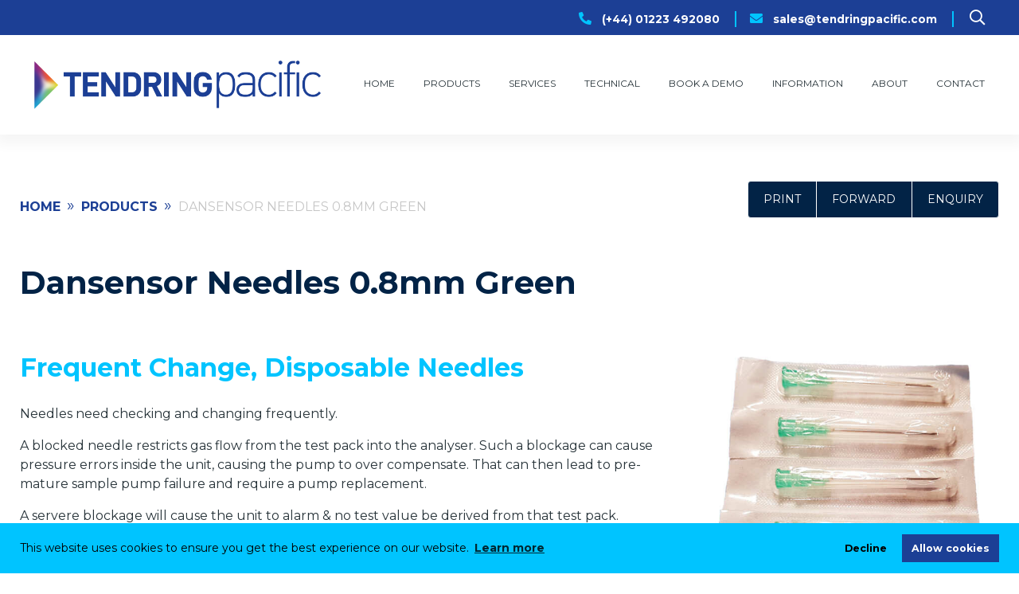

--- FILE ---
content_type: text/html; charset=UTF-8
request_url: https://tendringpacific.com/product/dansensor-needles-0-8mm-green/
body_size: 17105
content:
	<!doctype html>
<!--[if lt IE 7]><html class="no-js ie ie6 lt-ie9 lt-ie8 lt-ie7" lang="en-GB"> <![endif]-->
<!--[if IE 7]><html class="no-js ie ie7 lt-ie9 lt-ie8" lang="en-GB"> <![endif]-->
<!--[if IE 8]><html class="no-js ie ie8 lt-ie9" lang="en-GB"> <![endif]-->
<!--[if gt IE 8]><!--><html class="no-js" lang="en-GB"> <!--<![endif]-->
<head>
    <title>Dansensor Needles 0.8mm Green - Tendring Pacific</title>
    <meta charset="UTF-8" />
    <meta http-equiv="X-UA-Compatible" content="IE=edge">
    <meta name="viewport" content="width=device-width, initial-scale=1">
    <link rel="pingback" href="https://tendringpacific.com/xmlrpc.php" />
        <meta name="google-site-verification" content="qHIXBFXeIf_YQa7rlMPon2ZVniicGP5wNZryv9A4lvw" />
    <link rel="apple-touch-icon" sizes="57x57" href="https://tendringpacific.com/assets/img/favicon/apple-icon-57x57.png">
<link rel="apple-touch-icon" sizes="60x60" href="https://tendringpacific.com/assets/img/favicon/apple-icon-60x60.png">
<link rel="apple-touch-icon" sizes="72x72" href="https://tendringpacific.com/assets/img/favicon/apple-icon-72x72.png">
<link rel="apple-touch-icon" sizes="76x76" href="https://tendringpacific.com/assets/img/favicon/apple-icon-76x76.png">
<link rel="apple-touch-icon" sizes="114x114" href="https://tendringpacific.com/assets/img/favicon/apple-icon-114x114.png">
<link rel="apple-touch-icon" sizes="120x120" href="https://tendringpacific.com/assets/img/favicon/apple-icon-120x120.png">
<link rel="apple-touch-icon" sizes="144x144" href="https://tendringpacific.com/assets/img/favicon/apple-icon-144x144.png">
<link rel="apple-touch-icon" sizes="152x152" href="https://tendringpacific.com/assets/img/favicon/apple-icon-152x152.png">
<link rel="apple-touch-icon" sizes="180x180" href="https://tendringpacific.com/assets/img/favicon/apple-icon-180x180.png">
<link rel="icon" type="image/png" sizes="192x192"  href="https://tendringpacific.com/assets/img/favicon/android-icon-192x192.png">
<link rel="icon" type="image/png" sizes="32x32" href="https://tendringpacific.com/assets/img/favicon/favicon-32x32.png">
<link rel="icon" type="image/png" sizes="96x96" href="https://tendringpacific.com/assets/img/favicon/favicon-96x96.png">
<link rel="icon" type="image/png" sizes="16x16" href="https://tendringpacific.com/assets/img/favicon/favicon-16x16.png">
<link rel="manifest" href="https://tendringpacific.com/assets/img/favicon/manifest.json" crossorigin="use-credentials">
<meta name="msapplication-TileColor" content="#0099e5">
<meta name="msapplication-TileImage" content="https://tendringpacific.com/assets/img/favicon/ms-icon-144x144.png">
<meta name="theme-color" content="#0099e5">
    <link rel="dns-prefetch" href="//maps.gstatic.com">
<link rel="dns-prefetch" href="//fonts.gstatic.com">
<link rel="dns-prefetch" href="//maps.googleapis.com">
<link rel="dns-prefetch" href="//google-analytics.com">
<link rel="dns-prefetch" href="//www.googletagmanager.com">
<link rel="dns-prefetch" href="//cdnjs.cloudflare.com">
    <script type="text/javascript">
    WebFontConfig = {
        google: { families: [ 'Montserrat:400,700&display=swap' ] }
      };
      (function() {
        var wf = document.createElement('script');
        wf.src = 'https://ajax.googleapis.com/ajax/libs/webfont/1/webfont.js';
        wf.type = 'text/javascript';
        wf.async = 'true';
        var s = document.getElementsByTagName('script')[0];
        s.parentNode.insertBefore(wf, s);
    })();
    </script>
    <script>
    //<![CDATA[
        var config = {
            url: 'https://tendringpacific.com',
            gaId: 'UA-146762328-1',
            env: 'production',
            terms: 'null',
        };
        var searchData = [{"text":"'O' Rings","value":563,"label":"Product","url":"https:\/\/tendringpacific.com\/product\/o-rings\/"},{"text":"6 Effective Ways to Check for Leakers","value":2971,"label":"Information","url":"https:\/\/tendringpacific.com\/information\/6-effective-ways-to-check-for-leakers\/"},{"text":"A Lifeline for the Shortage of CO2, Labour & HGV Drivers","value":2413,"label":"Information","url":"https:\/\/tendringpacific.com\/information\/a-lifeline-for-the-shortage-of-co2-labour-hgv-drivers\/"},{"text":"ABC Technical Systems Ltd","value":308,"label":"Manufacturer","url":"https:\/\/tendringpacific.com\/manufacturer\/308\/"},{"text":"About","value":2819,"label":"Page","url":"https:\/\/tendringpacific.com\/about-2\/"},{"text":"About Tendring pacific","value":88,"label":"Page","url":"https:\/\/tendringpacific.com\/about-tendring-pacific\/"},{"text":"Airproof Package Leak Detector \u2013 Large Pack Vacuum Water Test Chamber","value":2346,"label":"Product","url":"https:\/\/tendringpacific.com\/product\/airproof-package-leak-detector-large-pack-vacuum-water-test-chamber-2\/"},{"text":"Automatic Download of Test Data Is Not Just For Checkweighers And Metal Detectors","value":3127,"label":"Information","url":"https:\/\/tendringpacific.com\/information\/automatic-download-of-test-data-is-not-just-for-checkweighers-and-metal-detectors\/"},{"text":"Be Audit-Ready, Every Day","value":3569,"label":"Information","url":"https:\/\/tendringpacific.com\/information\/be-audit-ready-every-day\/"},{"text":"Be Ready for the Christmas Production Peak","value":3619,"label":"Information","url":"https:\/\/tendringpacific.com\/information\/be-ready-for-the-christmas-production-peak\/"},{"text":"Book a Demo","value":2648,"label":"Page","url":"https:\/\/tendringpacific.com\/book-a-demo\/"},{"text":"Buffer Tanks","value":158,"label":"Information","url":"https:\/\/tendringpacific.com\/information\/buffer-tanks\/"},{"text":"Carbon Dioxide Surcharge Now Over \u00a31500 \/ Tonne","value":2783,"label":"Information","url":"https:\/\/tendringpacific.com\/information\/carbon-dioxide-surcharge-now-over-1500-tonne\/"},{"text":"Clone Dansensor CheckPoint 3 Service, Calibration and Certification, Maintenance, Repair and Consumables","value":3300,"label":"Product","url":"https:\/\/tendringpacific.com\/product\/clone-dansensor-checkpoint-3-service-calibration-and-certification-maintenance-repair-and-consumables\/"},{"text":"Common Mistakes When Checking For Leaks","value":3304,"label":"Information","url":"https:\/\/tendringpacific.com\/information\/common-mistakes-when-checking-for-leaks\/"},{"text":"Confirm the Seal Strength of New Packaging Materials","value":2622,"label":"Information","url":"https:\/\/tendringpacific.com\/information\/confirm-the-seal-strength-of-new-packaging-materials\/"},{"text":"Contact","value":75,"label":"Page","url":"https:\/\/tendringpacific.com\/contact\/"},{"text":"Coronavirus - Our Increased Focus and Precautions","value":1201,"label":"Information","url":"https:\/\/tendringpacific.com\/information\/coronavirus-our-increased-focus-and-precautions\/"},{"text":"Dansensor 'How To . . ' Videos","value":1401,"label":"Page","url":"https:\/\/tendringpacific.com\/technical\/dansensor-how-to-videos\/"},{"text":"Dansensor Blunt Needle For Lippke 5000 and MultiCheck 2 Test Head","value":2933,"label":"Product","url":"https:\/\/tendringpacific.com\/product\/dansensor-blunt-needle-for-lippke-5000-and-multicheck-2-test-head\/"},{"text":"Dansensor Can Piercer","value":434,"label":"Product","url":"https:\/\/tendringpacific.com\/product\/dansensor-can-piercer\/"},{"text":"Dansensor CheckMate 3 - How To Videos","value":1999,"label":"Page","url":"https:\/\/tendringpacific.com\/technical\/dansensor-checkmate-3-how-to-videos\/"},{"text":"Dansensor CheckMate 3 Consumables Kit","value":741,"label":"Product","url":"https:\/\/tendringpacific.com\/product\/dansensor-checkmate-3-consumables-kit\/"},{"text":"Dansensor CheckMate 3 Offline Headspace Gas Analyser","value":126,"label":"Product","url":"https:\/\/tendringpacific.com\/product\/dansensor-checkmate-3-offline-headspace-gas-analyser\/"},{"text":"Dansensor CheckMate 3 Sampling Kit","value":552,"label":"Product","url":"https:\/\/tendringpacific.com\/product\/dansensor-checkmate-3-sampling-kit\/"},{"text":"Dansensor CheckMate 4 - How To Videos","value":3484,"label":"Page","url":"https:\/\/tendringpacific.com\/technical\/dansensor-checkmate-4-how-to-videos\/"},{"text":"Dansensor CheckMate 4 Off-line Headspace Gas Analyser","value":3177,"label":"Product","url":"https:\/\/tendringpacific.com\/product\/dansensor-checkmate-4-off-line-headspace-gas-analyser\/"},{"text":"Dansensor CheckMate 4 PC Software","value":397,"label":"Product","url":"https:\/\/tendringpacific.com\/product\/dansensor-checkmate-4-pc-software\/"},{"text":"Dansensor CheckMate 4 Sample Hose Assembly","value":3239,"label":"Product","url":"https:\/\/tendringpacific.com\/product\/dansensor-checkmate-4-sample-hose-assembly\/"},{"text":"Dansensor CheckMate 9000","value":477,"label":"Product","url":"https:\/\/tendringpacific.com\/product\/dansensor-checkmate-9000\/"},{"text":"Dansensor CheckMate 9000 Sampling Kit","value":551,"label":"Product","url":"https:\/\/tendringpacific.com\/product\/dansensor-checkmate-9000-sampling-kit\/"},{"text":"Dansensor CheckMate II","value":480,"label":"Product","url":"https:\/\/tendringpacific.com\/product\/dansensor-checkmate-ii\/"},{"text":"Dansensor CheckMate Sample Gas Hose","value":553,"label":"Product","url":"https:\/\/tendringpacific.com\/product\/dansensor-checkmate-sample-gas-hose\/"},{"text":"Dansensor CheckPoint 3 - How To Videos","value":1407,"label":"Page","url":"https:\/\/tendringpacific.com\/technical\/dansensor-checkpoint-3-how-to-videos\/"},{"text":"Dansensor CheckPoint 3 Consumables Kit","value":547,"label":"Product","url":"https:\/\/tendringpacific.com\/product\/dansensor-checkpoint-3-consumables-kit\/"},{"text":"Dansensor CheckPoint 3 Needles, Green, Short (0.8mm)","value":550,"label":"Product","url":"https:\/\/tendringpacific.com\/product\/dansensor-checkpoint-3-needles-green-short-0-8mm\/"},{"text":"Dansensor CheckPoint 3 Needles, Stainless Steel, Short (0.8mm)","value":549,"label":"Product","url":"https:\/\/tendringpacific.com\/product\/dansensor-checkpoint-3-needles-stainless-steel-short-0-8mm\/"},{"text":"Dansensor CheckPoint 3 O2, O2\/CO2 Portable Headspace Gas Analyser","value":130,"label":"Product","url":"https:\/\/tendringpacific.com\/product\/dansensor-checkpoint-3-o2-o2-co2-portable-headspace-gas-analyser\/"},{"text":"Dansensor CheckPoint 3 Sampling Kit","value":548,"label":"Product","url":"https:\/\/tendringpacific.com\/product\/dansensor-checkpoint-3-sampling-kit\/"},{"text":"Dansensor CheckPoint 3 Service, Calibration and Certification, Maintenance, Repair and Consumables","value":3281,"label":"Product","url":"https:\/\/tendringpacific.com\/product\/dansensor-checkpoint-3-service-calibration-and-certification-maintenance-repair-and-consumables\/"},{"text":"Dansensor CheckPoint 4 \u2013 How To Videos","value":3323,"label":"Page","url":"https:\/\/tendringpacific.com\/technical\/dansensor-checkpoint-4-how-to-videos\/"},{"text":"Dansensor CheckPoint 4 O2, O2\/CO2 Portable Headspace Gas Analyser","value":3319,"label":"Product","url":"https:\/\/tendringpacific.com\/product\/dansensor-checkpoint-4-o2-o2-co2-portable-headspace-gas-analyser\/"},{"text":"Dansensor CheckPoint Consumables Kit","value":536,"label":"Product","url":"https:\/\/tendringpacific.com\/product\/dansensor-checkpoint-consumables-kit\/"},{"text":"Dansensor CheckPoint Headspace Analyser","value":469,"label":"Product","url":"https:\/\/tendringpacific.com\/product\/dansensor-checkpoint-headspace-analyser\/"},{"text":"Dansensor CheckPoint II","value":474,"label":"Product","url":"https:\/\/tendringpacific.com\/product\/dansensor-checkpoint-ii\/"},{"text":"Dansensor CheckPoint II Coiled Sample Hose","value":546,"label":"Product","url":"https:\/\/tendringpacific.com\/product\/dansensor-checkpoint-ii-coiled-sample-hose\/"},{"text":"Dansensor CheckPoint II Consumables Kit","value":542,"label":"Product","url":"https:\/\/tendringpacific.com\/product\/dansensor-checkpoint-ii-consumables-kit\/"},{"text":"Dansensor CheckPoint II Sampling Kit","value":543,"label":"Product","url":"https:\/\/tendringpacific.com\/product\/dansensor-checkpoint-ii-sampling-kit\/"},{"text":"Dansensor CheckPoint Needles Orange (0.5 mm)","value":539,"label":"Product","url":"https:\/\/tendringpacific.com\/product\/needles-orange-0-5-mm\/"},{"text":"Dansensor CheckPoint Sampling Kit","value":537,"label":"Product","url":"https:\/\/tendringpacific.com\/product\/dansensor-checkpoint-sampling-kit\/"},{"text":"Dansensor CMV-2 Online Gas Analyser","value":465,"label":"Product","url":"https:\/\/tendringpacific.com\/product\/dansensor-cmv-2-online-gas-analyser\/"},{"text":"Dansensor External Filter 60 x 60 mm","value":557,"label":"Product","url":"https:\/\/tendringpacific.com\/product\/dansensor-external-filter-60-x-60-mm\/"},{"text":"Dansensor External Filter Kit","value":135,"label":"Product","url":"https:\/\/tendringpacific.com\/product\/dansensor-external-filter-kit\/"},{"text":"Dansensor Gas Inlet Filter","value":365,"label":"Product","url":"https:\/\/tendringpacific.com\/product\/multiplum-filter-kit-gas-in-3-pieces\/"},{"text":"Dansensor Hose Nipple","value":545,"label":"Product","url":"https:\/\/tendringpacific.com\/product\/dansensor-hose-nipple\/"},{"text":"Dansensor ISM-3 Oxygen Gas Analysers","value":106,"label":"Product","url":"https:\/\/tendringpacific.com\/product\/dansensor-ism-3-oxygen-gas-analysers\/"},{"text":"Dansensor LeakMatic II","value":127,"label":"Product","url":"https:\/\/tendringpacific.com\/product\/dansensor-leakmatic-ii\/"},{"text":"Dansensor LeakMatic II Chamber Gasket","value":799,"label":"Product","url":"https:\/\/tendringpacific.com\/product\/dansensor-leakmatic-ii-chamber-gasket\/"},{"text":"Dansensor LeakPointer 3 - How To Videos","value":2077,"label":"Page","url":"https:\/\/tendringpacific.com\/technical\/dansensor-leakpointer-3-how-to-videos\/"},{"text":"Dansensor LeakPointer 3 and LeakPointer 3+","value":525,"label":"Product","url":"https:\/\/tendringpacific.com\/product\/dansensor-leakpointer-3-and-leakpointer-3-plus\/"},{"text":"Dansensor LeakPointer H2O","value":2342,"label":"Product","url":"https:\/\/tendringpacific.com\/product\/dansensor-leakpointer-h2o\/"},{"text":"Dansensor LeakPointer H2O - 50 % Discount Offer","value":3668,"label":"Information","url":"https:\/\/tendringpacific.com\/information\/dansensor-leakpointer-h2o-50-discount-offer\/"},{"text":"Dansensor LeakPointer II Benchtop Leak Detector","value":136,"label":"Product","url":"https:\/\/tendringpacific.com\/product\/dansensor-leakpointer-ii-benchtop-leak-detector\/"},{"text":"Dansensor LeakPointer II Chamber Gasket Seal","value":558,"label":"Product","url":"https:\/\/tendringpacific.com\/product\/dansensor-leakpointer-ii-chamber-gasket-seal\/"},{"text":"Dansensor LeakPointer II E2","value":137,"label":"Product","url":"https:\/\/tendringpacific.com\/product\/dansensor-leakpointer-ii-e2\/"},{"text":"Dansensor LeakPointer II Suction Air Filter 40 x 55 mm","value":555,"label":"Product","url":"https:\/\/tendringpacific.com\/product\/dansensor-leakpointer-ii-suction-air-filter-40-x-55-mm\/"},{"text":"Dansensor Lippke 5000","value":1765,"label":"Product","url":"https:\/\/tendringpacific.com\/product\/dansensor-lippke-5000\/"},{"text":"Dansensor Lippke 5000 - How To Videos","value":2857,"label":"Page","url":"https:\/\/tendringpacific.com\/technical\/dansensor-lippke-5000-how-to-videos\/"},{"text":"Dansensor Lippke VC1400","value":2266,"label":"Product","url":"https:\/\/tendringpacific.com\/product\/dansensor-lippke-vc1400\/"},{"text":"Dansensor MAP Check 3 - How To Videos","value":1383,"label":"Page","url":"https:\/\/tendringpacific.com\/technical\/dansensor-how-to-videos\/dansensor-map-check-3-how-to-videos\/"},{"text":"Dansensor MAP Check 3 GasSave Function In Detail","value":2211,"label":"Information","url":"https:\/\/tendringpacific.com\/information\/dansensor-map-check-3-gassave-function-in-detail\/"},{"text":"Dansensor MAP Check 3 Online Headspace Gas Analyser","value":132,"label":"Product","url":"https:\/\/tendringpacific.com\/product\/dansensor-map-check-3-online-headspace-gas-analyser\/"},{"text":"Dansensor MAP Check 3 Pressure Online Headspace Gas Analyser","value":133,"label":"Product","url":"https:\/\/tendringpacific.com\/product\/dansensor-map-check-3-pressure-online-headspace-gas-analyser\/"},{"text":"Dansensor MAP Check 3 Vac -  How To Videos","value":2088,"label":"Page","url":"https:\/\/tendringpacific.com\/technical\/dansensor-map-check-3-vac-how-to-videos\/"},{"text":"Dansensor MAP Check 3 Vacuum Online Headspace Gas Analyser","value":131,"label":"Product","url":"https:\/\/tendringpacific.com\/product\/dansensor-map-check-3-vacuum-online-headspace-gas-analyser\/"},{"text":"Dansensor MAP Check 9000 On-line Gas Analyser","value":569,"label":"Product","url":"https:\/\/tendringpacific.com\/product\/dansensor-map-check-9000-on-line-gas-analyser\/"},{"text":"Dansensor MAP Check Combi","value":467,"label":"Product","url":"https:\/\/tendringpacific.com\/product\/dansensor-map-check-combi\/"},{"text":"Dansensor MAP Check Combi II PFC","value":461,"label":"Product","url":"https:\/\/tendringpacific.com\/product\/dansensor-map-check-combi-ii-pfc\/"},{"text":"Dansensor MAP Mix 8000 Electronic Gas Mixer","value":463,"label":"Product","url":"https:\/\/tendringpacific.com\/product\/dansensor-map-mix-8000-electronic-gas-mixer\/"},{"text":"Dansensor MAP Mix 9001 2 Gas Mixer","value":128,"label":"Product","url":"https:\/\/tendringpacific.com\/product\/dansensor-map-mix-9001-2-gas-mixer\/"},{"text":"Dansensor MAP Mix 9001 3 Gas Mixer","value":2945,"label":"Product","url":"https:\/\/tendringpacific.com\/product\/dansensor-map-mix-9001-3-gas-mixer\/"},{"text":"Dansensor MAP Mix Focus 2 and 3 Gas Mixer","value":2928,"label":"Product","url":"https:\/\/tendringpacific.com\/product\/dansensor-map-mix-focus-2-and-3-gas-mixer\/"},{"text":"Dansensor MAP Mix Provectus - Argon","value":512,"label":"Product","url":"https:\/\/tendringpacific.com\/product\/dansensor-map-mix-provectus-argon\/"},{"text":"Dansensor MAP Mix Provectus - How To Videos","value":2112,"label":"Page","url":"https:\/\/tendringpacific.com\/technical\/dansensor-map-mix-provectus-how-to-videos\/"},{"text":"Dansensor MAP Mix Provectus 2 and 3 Gas Mixer","value":105,"label":"Product","url":"https:\/\/tendringpacific.com\/product\/dansensor-map-mix-provectus-gas-mixer\/"},{"text":"Dansensor MultiCheck 2 Offline Headspace Gas Analyser and Seal Integrity Tester","value":2880,"label":"Product","url":"https:\/\/tendringpacific.com\/product\/dansensor-multicheck-2-offline-headspace-gas-analyser-and-seal-integrity-tester\/"},{"text":"Dansensor Needle Pen","value":538,"label":"Product","url":"https:\/\/tendringpacific.com\/product\/dansensor-needle-pen\/"},{"text":"Dansensor Needles 0.8mm Green","value":107,"label":"Product","url":"https:\/\/tendringpacific.com\/product\/dansensor-needles-0-8mm-green\/"},{"text":"Dansensor Septum, grey, soft (15mm)","value":540,"label":"Product","url":"https:\/\/tendringpacific.com\/product\/dansensor-septum-grey-soft-15mm\/"},{"text":"Dansensor Septum, white, hard (15mm)","value":541,"label":"Product","url":"https:\/\/tendringpacific.com\/product\/dansensor-septum-white-hard-15mm\/"},{"text":"Dansensor Sharp Needles for Lippke 5000 and MultiCheck 2","value":2931,"label":"Product","url":"https:\/\/tendringpacific.com\/product\/dansensor-sharp-needles-for-lippke-5000-and-multicheck-2\/"},{"text":"Dansensor TGC-2","value":459,"label":"Product","url":"https:\/\/tendringpacific.com\/product\/dansensor-tgc-2\/"},{"text":"Dansensor Water Traps (0.2 \u00b5m) Sample Gas Filter","value":347,"label":"Product","url":"https:\/\/tendringpacific.com\/product\/dansensor-water-traps-0-2-%c2%b5m-sample-gas-filter\/"},{"text":"Dansensor Water Traps (0.45 \u00b5m) Sample Gas Filters","value":544,"label":"Product","url":"https:\/\/tendringpacific.com\/product\/dansensor-water-traps-0-45-%c2%b5m-sample-gas-filters\/"},{"text":"Dansensor's Full Range Of Gas Mixers","value":2952,"label":"Information","url":"https:\/\/tendringpacific.com\/information\/dansensors-full-range-of-gas-mixers\/"},{"text":"Don't Forget The Consumables!","value":2831,"label":"Information","url":"https:\/\/tendringpacific.com\/information\/dont-forget-the-consumables\/"},{"text":"Essential Preparation for Production During Christmas","value":3114,"label":"Information","url":"https:\/\/tendringpacific.com\/information\/essential-preparation-for-production-during-christmas\/"},{"text":"Filter - Sample Gas Vac for the Dansensor CMV-2","value":567,"label":"Product","url":"https:\/\/tendringpacific.com\/product\/filter-sample-gas-vac-for-the-dansensor-cmv-2\/"},{"text":"GasSave - Dansensor MAP Check 3","value":1381,"label":"Information","url":"https:\/\/tendringpacific.com\/information\/gassave-dansensor-map-check-3\/"},{"text":"Help Finding Your Leakers","value":2442,"label":"Information","url":"https:\/\/tendringpacific.com\/information\/help-finding-your-leakers\/"},{"text":"Homepage","value":8,"label":"Page","url":"https:\/\/tendringpacific.com\/"},{"text":"How Dansensor Equipment Can Help Automate Your Packaging Line","value":3206,"label":"Information","url":"https:\/\/tendringpacific.com\/information\/how-dansensor-equipment-can-help-automate-your-packaging-line\/"},{"text":"HSE Advice on Atmospheric CO2 Safety Limits","value":2202,"label":"Information","url":"https:\/\/tendringpacific.com\/information\/hse-advice-on-atmospheric-co2-safety-limits\/"},{"text":"Increased Packing Line Efficiency with the Lippke 5000","value":2271,"label":"Information","url":"https:\/\/tendringpacific.com\/information\/increased-packing-line-efficiency-with-the-lippke-5000\/"},{"text":"Invisible Causes of MAP Gas Leaks","value":1317,"label":"Information","url":"https:\/\/tendringpacific.com\/information\/invisible-causes-of-map-gas-leaks\/"},{"text":"IP-54 Box - How to Video","value":1909,"label":"Page","url":"https:\/\/tendringpacific.com\/ip-54-box-how-to-video\/"},{"text":"IP54 Stainless Steel Enclosure","value":802,"label":"Product","url":"https:\/\/tendringpacific.com\/product\/ip54-stainless-steel-enclosure\/"},{"text":"Key Benefits of Automating Your Gas Flushing Lines With Dansensor","value":2498,"label":"Information","url":"https:\/\/tendringpacific.com\/information\/key-benefits-of-automating-your-gas-flushing-lines-with-dansensor\/"},{"text":"Lack of HGV Drivers Increases The Need For More Accurate Gas Flushing","value":2390,"label":"Information","url":"https:\/\/tendringpacific.com\/information\/lack-of-hgv-drivers-increases-the-need-for-more-accurate-gas-flushing\/"},{"text":"Leak Detection","value":156,"label":"Information","url":"https:\/\/tendringpacific.com\/information\/leak-detection\/"},{"text":"Leak Testing - Destructive and Non Destructive Options","value":2283,"label":"Information","url":"https:\/\/tendringpacific.com\/information\/leak-testing-destructive-and-non-destructive-options\/"},{"text":"Lippke 4000\/4500 Package Testing System","value":129,"label":"Product","url":"https:\/\/tendringpacific.com\/product\/lippke-4000-4500-package-testing-system\/"},{"text":"Make your Capex go further in 2025","value":3377,"label":"Information","url":"https:\/\/tendringpacific.com\/information\/make-your-capex-go-further-in-2025\/"},{"text":"MAP Check 3 Sampling Hose","value":566,"label":"Product","url":"https:\/\/tendringpacific.com\/product\/map-check-3-sampling-hose\/"},{"text":"MAP Is More Important Than Ever","value":3547,"label":"Information","url":"https:\/\/tendringpacific.com\/information\/map-is-more-important-than-ever\/"},{"text":"Measuring Gas Filter","value":134,"label":"Product","url":"https:\/\/tendringpacific.com\/product\/measuring-gas-filter\/"},{"text":"Mocon OpTech O2 Model P Gas Analyser","value":516,"label":"Product","url":"https:\/\/tendringpacific.com\/product\/mocon-optech-o2-model-p-gas-analyser\/"},{"text":"More Effective Sustainability - Smarter Gas Flushing with Dansensor","value":3087,"label":"Information","url":"https:\/\/tendringpacific.com\/information\/more-effective-sustainability-smarter-gas-flushing-with-dansensor\/"},{"text":"Move to Carbon Neutral with Dansensor Gas Flushing","value":2471,"label":"Information","url":"https:\/\/tendringpacific.com\/information\/move-to-carbon-neutral-with-dansensor-gas-flushing\/"},{"text":"New to Gas Flushing and Modified Atmosphere Packaging","value":159,"label":"Information","url":"https:\/\/tendringpacific.com\/information\/new-to-gas-flushing-and-modified-atmosphere-packaging\/"},{"text":"O-Ring For Dansensor Lippke 5000 and Dansensor MultiCheck 2","value":2963,"label":"Product","url":"https:\/\/tendringpacific.com\/product\/o-ring-for-dansensor-lippke-5000-and-dansensor-multicheck-2\/"},{"text":"Optimising The Gas Flushing Process","value":2636,"label":"Information","url":"https:\/\/tendringpacific.com\/information\/optimising-the-gas-flushing-process\/"},{"text":"Packaging Materials","value":55,"label":"Information","url":"https:\/\/tendringpacific.com\/information\/packaging-materials\/"},{"text":"Paperless QA \u2013 The Effective Solution for Labour Shortages and Lowering Costs","value":1241,"label":"Information","url":"https:\/\/tendringpacific.com\/information\/paperless-qa-the-effective-solution-for-labour-shortages-and-lowering-costs\/"},{"text":"Paperless QA and Smart Factory","value":2638,"label":"Information","url":"https:\/\/tendringpacific.com\/information\/paperless-qa-and-smart-factory\/"},{"text":"Physical Testing","value":1116,"label":"Page","url":"https:\/\/tendringpacific.com\/physical-testing\/"},{"text":"Plantstats QCPro","value":1191,"label":"Product","url":"https:\/\/tendringpacific.com\/product\/plantstats-qcpro\/"},{"text":"Printer Paper Rolls 57 mm x 25 m","value":554,"label":"Product","url":"https:\/\/tendringpacific.com\/product\/printer-paper-rolls-57-mm-x-25-m\/"},{"text":"Privacy Policy","value":3,"label":"Page","url":"https:\/\/tendringpacific.com\/privacy-policy\/"},{"text":"Sample Gas Filter","value":556,"label":"Product","url":"https:\/\/tendringpacific.com\/product\/sample-gas-filter\/"},{"text":"Send Us Trial Packs For Leak And Bursting Strength Testing","value":3249,"label":"Information","url":"https:\/\/tendringpacific.com\/information\/send-us-trial-packs-for-leak-and-bursting-strength-testing\/"},{"text":"Septum for Dansensor Lippke 5000 and Dansensor MultiCheck 2","value":2968,"label":"Product","url":"https:\/\/tendringpacific.com\/product\/septum-for-dansensor-lippke-5000-and-dansensor-multicheck-2\/"},{"text":"Solutions To Your Labour Shortage","value":2696,"label":"Information","url":"https:\/\/tendringpacific.com\/information\/solutions-to-your-labour-shortage\/"},{"text":"Stop Your Carbon Dioxide Headaches","value":2635,"label":"Information","url":"https:\/\/tendringpacific.com\/information\/stop-your-carbon-dioxide-headaches\/"},{"text":"Supporting Charities","value":3612,"label":"Page","url":"https:\/\/tendringpacific.com\/supporting-charities\/"},{"text":"Technical","value":1397,"label":"Page","url":"https:\/\/tendringpacific.com\/technical\/"},{"text":"Technical Assistance","value":1505,"label":"Page","url":"https:\/\/tendringpacific.com\/technical-assistance\/"},{"text":"Tendring pacific Installation Safety Protocol","value":3433,"label":"Information","url":"https:\/\/tendringpacific.com\/information\/tendring-pacific-installation-safety-protocol\/"},{"text":"Terms & Conditions","value":73,"label":"Page","url":"https:\/\/tendringpacific.com\/terms-and-conditions\/"},{"text":"The Different Types of Packaging Machines","value":157,"label":"Information","url":"https:\/\/tendringpacific.com\/information\/the-different-types-of-packaging-machines\/"},{"text":"The Essential Gas Flushing Overview","value":2305,"label":"Information","url":"https:\/\/tendringpacific.com\/information\/the-essential-gas-flushing-overview\/"},{"text":"Tighten Gas Mix Tolerances And Save Carbon Dioxide","value":2579,"label":"Information","url":"https:\/\/tendringpacific.com\/information\/tighten-gas-mix-tolerances-and-save-carbon-dioxide\/"},{"text":"What Each Gas Does","value":162,"label":"Information","url":"https:\/\/tendringpacific.com\/information\/what-each-gas-does\/"},{"text":"When Will The Next Carbon Dioxide Shortage Happen?","value":3264,"label":"Information","url":"https:\/\/tendringpacific.com\/information\/when-will-the-next-carbon-dioxide-shortage-happen\/"},{"text":"Which Dansensor Offline Gas Analyser is Right for You?","value":3467,"label":"Information","url":"https:\/\/tendringpacific.com\/information\/which-dansensor-offline-gas-analyser-is-right-for-you\/"},{"text":"Your Leaking Packs \u2013 A Nightmare No More!","value":3410,"label":"Information","url":"https:\/\/tendringpacific.com\/information\/your-leaking-packs-a-nightmare-no-more\/"},{"text":"Your Staff Social Distancing Policy","value":1361,"label":"Information","url":"https:\/\/tendringpacific.com\/information\/staff-social-distancing-policy\/"}];
        // JavaScript detection
        document.documentElement.classList.remove("no-js");
        // Picture element HTML5 shiv
        document.createElement( "picture" );
    //]]>
    </script>
    <script src="https://tendringpacific.com/assets/js/vendor/picturefill.min.js" async></script>
    <script src="https://cdnjs.cloudflare.com/ajax/libs/bluebird/3.3.5/bluebird.min.js" async></script>
    <script src="https://cdn.jsdelivr.net/npm/symbol-es6/dist/symbol-es6.min.js" async></script>
    <meta name='robots' content='index, follow, max-image-preview:large, max-snippet:-1, max-video-preview:-1' />
	<style>img:is([sizes="auto" i], [sizes^="auto," i]) { contain-intrinsic-size: 3000px 1500px }</style>
	
	<!-- This site is optimized with the Yoast SEO plugin v26.6 - https://yoast.com/wordpress/plugins/seo/ -->
	<meta name="description" content="Frequent Change, Disposable Needles
Needles need checking and changing frequently.
A blocked needle restricts gas f" />
	<link rel="canonical" href="https://tendringpacific.com/product/dansensor-needles-0-8mm-green/" />
	<meta name="twitter:card" content="summary_large_image" />
	<meta name="twitter:title" content="Dansensor Needles 0.8mm Green - Tendring Pacific" />
	<meta name="twitter:description" content="Lorem ipsum dolor sit amet, consectetuer adipiscing elit. Aenean commodo ligula eget dolor. Aenean massa. Cum sociis natoque penatibus et magnis dis parturient montes, nascetur ridiculus mus. Donec quam felis, ultricies nec, pellentesque eu, pretium quis, sem. Nulla consequat massa quis enim. Donec pede justo, fringilla vel, aliquet nec, vulputate eget, arcu. In enim justo, [&hellip;]" />
	<meta name="twitter:image" content="https://tendringpacific.com/wp-content/uploads/2019/02/Packs-of-Green-Needles-0.8mm-3-e1704039178347.jpg" />
	<meta name="twitter:label1" content="Estimated reading time" />
	<meta name="twitter:data1" content="3 minutes" />
	<script type="application/ld+json" class="yoast-schema-graph">{"@context":"https://schema.org","@graph":[{"@type":"WebPage","@id":"https://tendringpacific.com/product/dansensor-needles-0-8mm-green/","url":"https://tendringpacific.com/product/dansensor-needles-0-8mm-green/","name":"Dansensor Needles 0.8mm Green - Tendring Pacific","isPartOf":{"@id":"https://tendringpacific.com/#website"},"primaryImageOfPage":{"@id":"https://tendringpacific.com/product/dansensor-needles-0-8mm-green/#primaryimage"},"image":{"@id":"https://tendringpacific.com/product/dansensor-needles-0-8mm-green/#primaryimage"},"thumbnailUrl":"https://tendringpacific.com/wp-content/uploads/2019/02/Packs-of-Green-Needles-0.8mm-3-e1704039178347.jpg","datePublished":"2019-02-22T15:05:56+00:00","dateModified":"2024-02-19T17:32:37+00:00","breadcrumb":{"@id":"https://tendringpacific.com/product/dansensor-needles-0-8mm-green/#breadcrumb"},"inLanguage":"en-GB","potentialAction":[{"@type":"ReadAction","target":["https://tendringpacific.com/product/dansensor-needles-0-8mm-green/"]}]},{"@type":"ImageObject","inLanguage":"en-GB","@id":"https://tendringpacific.com/product/dansensor-needles-0-8mm-green/#primaryimage","url":"https://tendringpacific.com/wp-content/uploads/2019/02/Packs-of-Green-Needles-0.8mm-3-e1704039178347.jpg","contentUrl":"https://tendringpacific.com/wp-content/uploads/2019/02/Packs-of-Green-Needles-0.8mm-3-e1704039178347.jpg","width":600,"height":572},{"@type":"BreadcrumbList","@id":"https://tendringpacific.com/product/dansensor-needles-0-8mm-green/#breadcrumb","itemListElement":[{"@type":"ListItem","position":1,"name":"Home","item":"https://tendringpacific.com/"},{"@type":"ListItem","position":2,"name":"Products","item":"https://tendringpacific.com/product/"},{"@type":"ListItem","position":3,"name":"Dansensor Needles 0.8mm Green"}]},{"@type":"WebSite","@id":"https://tendringpacific.com/#website","url":"https://tendringpacific.com/","name":"Tendring Pacific","description":"Modified Atmosphere Packaging","publisher":{"@id":"https://tendringpacific.com/#organization"},"potentialAction":[{"@type":"SearchAction","target":{"@type":"EntryPoint","urlTemplate":"https://tendringpacific.com/?s={search_term_string}"},"query-input":{"@type":"PropertyValueSpecification","valueRequired":true,"valueName":"search_term_string"}}],"inLanguage":"en-GB"},{"@type":"Organization","@id":"https://tendringpacific.com/#organization","name":"Tendring Pacific","url":"https://tendringpacific.com/","logo":{"@type":"ImageObject","inLanguage":"en-GB","@id":"https://tendringpacific.com/#/schema/logo/image/","url":"","contentUrl":"","caption":"Tendring Pacific"},"image":{"@id":"https://tendringpacific.com/#/schema/logo/image/"}}]}</script>
	<!-- / Yoast SEO plugin. -->


<link rel='dns-prefetch' href='//cdnjs.cloudflare.com' />
<style id='classic-theme-styles-inline-css' type='text/css'>
/*! This file is auto-generated */
.wp-block-button__link{color:#fff;background-color:#32373c;border-radius:9999px;box-shadow:none;text-decoration:none;padding:calc(.667em + 2px) calc(1.333em + 2px);font-size:1.125em}.wp-block-file__button{background:#32373c;color:#fff;text-decoration:none}
</style>
<style id='global-styles-inline-css' type='text/css'>
:root{--wp--preset--aspect-ratio--square: 1;--wp--preset--aspect-ratio--4-3: 4/3;--wp--preset--aspect-ratio--3-4: 3/4;--wp--preset--aspect-ratio--3-2: 3/2;--wp--preset--aspect-ratio--2-3: 2/3;--wp--preset--aspect-ratio--16-9: 16/9;--wp--preset--aspect-ratio--9-16: 9/16;--wp--preset--color--black: #000000;--wp--preset--color--cyan-bluish-gray: #abb8c3;--wp--preset--color--white: #ffffff;--wp--preset--color--pale-pink: #f78da7;--wp--preset--color--vivid-red: #cf2e2e;--wp--preset--color--luminous-vivid-orange: #ff6900;--wp--preset--color--luminous-vivid-amber: #fcb900;--wp--preset--color--light-green-cyan: #7bdcb5;--wp--preset--color--vivid-green-cyan: #00d084;--wp--preset--color--pale-cyan-blue: #8ed1fc;--wp--preset--color--vivid-cyan-blue: #0693e3;--wp--preset--color--vivid-purple: #9b51e0;--wp--preset--gradient--vivid-cyan-blue-to-vivid-purple: linear-gradient(135deg,rgba(6,147,227,1) 0%,rgb(155,81,224) 100%);--wp--preset--gradient--light-green-cyan-to-vivid-green-cyan: linear-gradient(135deg,rgb(122,220,180) 0%,rgb(0,208,130) 100%);--wp--preset--gradient--luminous-vivid-amber-to-luminous-vivid-orange: linear-gradient(135deg,rgba(252,185,0,1) 0%,rgba(255,105,0,1) 100%);--wp--preset--gradient--luminous-vivid-orange-to-vivid-red: linear-gradient(135deg,rgba(255,105,0,1) 0%,rgb(207,46,46) 100%);--wp--preset--gradient--very-light-gray-to-cyan-bluish-gray: linear-gradient(135deg,rgb(238,238,238) 0%,rgb(169,184,195) 100%);--wp--preset--gradient--cool-to-warm-spectrum: linear-gradient(135deg,rgb(74,234,220) 0%,rgb(151,120,209) 20%,rgb(207,42,186) 40%,rgb(238,44,130) 60%,rgb(251,105,98) 80%,rgb(254,248,76) 100%);--wp--preset--gradient--blush-light-purple: linear-gradient(135deg,rgb(255,206,236) 0%,rgb(152,150,240) 100%);--wp--preset--gradient--blush-bordeaux: linear-gradient(135deg,rgb(254,205,165) 0%,rgb(254,45,45) 50%,rgb(107,0,62) 100%);--wp--preset--gradient--luminous-dusk: linear-gradient(135deg,rgb(255,203,112) 0%,rgb(199,81,192) 50%,rgb(65,88,208) 100%);--wp--preset--gradient--pale-ocean: linear-gradient(135deg,rgb(255,245,203) 0%,rgb(182,227,212) 50%,rgb(51,167,181) 100%);--wp--preset--gradient--electric-grass: linear-gradient(135deg,rgb(202,248,128) 0%,rgb(113,206,126) 100%);--wp--preset--gradient--midnight: linear-gradient(135deg,rgb(2,3,129) 0%,rgb(40,116,252) 100%);--wp--preset--font-size--small: 13px;--wp--preset--font-size--medium: 20px;--wp--preset--font-size--large: 36px;--wp--preset--font-size--x-large: 42px;--wp--preset--spacing--20: 0.44rem;--wp--preset--spacing--30: 0.67rem;--wp--preset--spacing--40: 1rem;--wp--preset--spacing--50: 1.5rem;--wp--preset--spacing--60: 2.25rem;--wp--preset--spacing--70: 3.38rem;--wp--preset--spacing--80: 5.06rem;--wp--preset--shadow--natural: 6px 6px 9px rgba(0, 0, 0, 0.2);--wp--preset--shadow--deep: 12px 12px 50px rgba(0, 0, 0, 0.4);--wp--preset--shadow--sharp: 6px 6px 0px rgba(0, 0, 0, 0.2);--wp--preset--shadow--outlined: 6px 6px 0px -3px rgba(255, 255, 255, 1), 6px 6px rgba(0, 0, 0, 1);--wp--preset--shadow--crisp: 6px 6px 0px rgba(0, 0, 0, 1);}:where(.is-layout-flex){gap: 0.5em;}:where(.is-layout-grid){gap: 0.5em;}body .is-layout-flex{display: flex;}.is-layout-flex{flex-wrap: wrap;align-items: center;}.is-layout-flex > :is(*, div){margin: 0;}body .is-layout-grid{display: grid;}.is-layout-grid > :is(*, div){margin: 0;}:where(.wp-block-columns.is-layout-flex){gap: 2em;}:where(.wp-block-columns.is-layout-grid){gap: 2em;}:where(.wp-block-post-template.is-layout-flex){gap: 1.25em;}:where(.wp-block-post-template.is-layout-grid){gap: 1.25em;}.has-black-color{color: var(--wp--preset--color--black) !important;}.has-cyan-bluish-gray-color{color: var(--wp--preset--color--cyan-bluish-gray) !important;}.has-white-color{color: var(--wp--preset--color--white) !important;}.has-pale-pink-color{color: var(--wp--preset--color--pale-pink) !important;}.has-vivid-red-color{color: var(--wp--preset--color--vivid-red) !important;}.has-luminous-vivid-orange-color{color: var(--wp--preset--color--luminous-vivid-orange) !important;}.has-luminous-vivid-amber-color{color: var(--wp--preset--color--luminous-vivid-amber) !important;}.has-light-green-cyan-color{color: var(--wp--preset--color--light-green-cyan) !important;}.has-vivid-green-cyan-color{color: var(--wp--preset--color--vivid-green-cyan) !important;}.has-pale-cyan-blue-color{color: var(--wp--preset--color--pale-cyan-blue) !important;}.has-vivid-cyan-blue-color{color: var(--wp--preset--color--vivid-cyan-blue) !important;}.has-vivid-purple-color{color: var(--wp--preset--color--vivid-purple) !important;}.has-black-background-color{background-color: var(--wp--preset--color--black) !important;}.has-cyan-bluish-gray-background-color{background-color: var(--wp--preset--color--cyan-bluish-gray) !important;}.has-white-background-color{background-color: var(--wp--preset--color--white) !important;}.has-pale-pink-background-color{background-color: var(--wp--preset--color--pale-pink) !important;}.has-vivid-red-background-color{background-color: var(--wp--preset--color--vivid-red) !important;}.has-luminous-vivid-orange-background-color{background-color: var(--wp--preset--color--luminous-vivid-orange) !important;}.has-luminous-vivid-amber-background-color{background-color: var(--wp--preset--color--luminous-vivid-amber) !important;}.has-light-green-cyan-background-color{background-color: var(--wp--preset--color--light-green-cyan) !important;}.has-vivid-green-cyan-background-color{background-color: var(--wp--preset--color--vivid-green-cyan) !important;}.has-pale-cyan-blue-background-color{background-color: var(--wp--preset--color--pale-cyan-blue) !important;}.has-vivid-cyan-blue-background-color{background-color: var(--wp--preset--color--vivid-cyan-blue) !important;}.has-vivid-purple-background-color{background-color: var(--wp--preset--color--vivid-purple) !important;}.has-black-border-color{border-color: var(--wp--preset--color--black) !important;}.has-cyan-bluish-gray-border-color{border-color: var(--wp--preset--color--cyan-bluish-gray) !important;}.has-white-border-color{border-color: var(--wp--preset--color--white) !important;}.has-pale-pink-border-color{border-color: var(--wp--preset--color--pale-pink) !important;}.has-vivid-red-border-color{border-color: var(--wp--preset--color--vivid-red) !important;}.has-luminous-vivid-orange-border-color{border-color: var(--wp--preset--color--luminous-vivid-orange) !important;}.has-luminous-vivid-amber-border-color{border-color: var(--wp--preset--color--luminous-vivid-amber) !important;}.has-light-green-cyan-border-color{border-color: var(--wp--preset--color--light-green-cyan) !important;}.has-vivid-green-cyan-border-color{border-color: var(--wp--preset--color--vivid-green-cyan) !important;}.has-pale-cyan-blue-border-color{border-color: var(--wp--preset--color--pale-cyan-blue) !important;}.has-vivid-cyan-blue-border-color{border-color: var(--wp--preset--color--vivid-cyan-blue) !important;}.has-vivid-purple-border-color{border-color: var(--wp--preset--color--vivid-purple) !important;}.has-vivid-cyan-blue-to-vivid-purple-gradient-background{background: var(--wp--preset--gradient--vivid-cyan-blue-to-vivid-purple) !important;}.has-light-green-cyan-to-vivid-green-cyan-gradient-background{background: var(--wp--preset--gradient--light-green-cyan-to-vivid-green-cyan) !important;}.has-luminous-vivid-amber-to-luminous-vivid-orange-gradient-background{background: var(--wp--preset--gradient--luminous-vivid-amber-to-luminous-vivid-orange) !important;}.has-luminous-vivid-orange-to-vivid-red-gradient-background{background: var(--wp--preset--gradient--luminous-vivid-orange-to-vivid-red) !important;}.has-very-light-gray-to-cyan-bluish-gray-gradient-background{background: var(--wp--preset--gradient--very-light-gray-to-cyan-bluish-gray) !important;}.has-cool-to-warm-spectrum-gradient-background{background: var(--wp--preset--gradient--cool-to-warm-spectrum) !important;}.has-blush-light-purple-gradient-background{background: var(--wp--preset--gradient--blush-light-purple) !important;}.has-blush-bordeaux-gradient-background{background: var(--wp--preset--gradient--blush-bordeaux) !important;}.has-luminous-dusk-gradient-background{background: var(--wp--preset--gradient--luminous-dusk) !important;}.has-pale-ocean-gradient-background{background: var(--wp--preset--gradient--pale-ocean) !important;}.has-electric-grass-gradient-background{background: var(--wp--preset--gradient--electric-grass) !important;}.has-midnight-gradient-background{background: var(--wp--preset--gradient--midnight) !important;}.has-small-font-size{font-size: var(--wp--preset--font-size--small) !important;}.has-medium-font-size{font-size: var(--wp--preset--font-size--medium) !important;}.has-large-font-size{font-size: var(--wp--preset--font-size--large) !important;}.has-x-large-font-size{font-size: var(--wp--preset--font-size--x-large) !important;}
:where(.wp-block-post-template.is-layout-flex){gap: 1.25em;}:where(.wp-block-post-template.is-layout-grid){gap: 1.25em;}
:where(.wp-block-columns.is-layout-flex){gap: 2em;}:where(.wp-block-columns.is-layout-grid){gap: 2em;}
:root :where(.wp-block-pullquote){font-size: 1.5em;line-height: 1.6;}
</style>
<link rel='stylesheet' id='starter_theme_css-css' href='https://tendringpacific.com/assets/dist/app-1645012371399.min.css'  media='' />
<script  src="//cdnjs.cloudflare.com/ajax/libs/jquery/3.4.1/jquery.min.js" id="jquery-js"></script>
<link rel="https://api.w.org/" href="https://tendringpacific.com/wp-json/" /><link rel="alternate" title="JSON" type="application/json" href="https://tendringpacific.com/wp-json/wp/v2/product/107" /><link rel="EditURI" type="application/rsd+xml" title="RSD" href="https://tendringpacific.com/xmlrpc.php?rsd" />
<meta name="generator" content="WordPress 6.8.3" />
<link rel='shortlink' href='https://tendringpacific.com/?p=107' />
<link rel="alternate" title="oEmbed (JSON)" type="application/json+oembed" href="https://tendringpacific.com/wp-json/oembed/1.0/embed?url=https%3A%2F%2Ftendringpacific.com%2Fproduct%2Fdansensor-needles-0-8mm-green%2F" />
<link rel="alternate" title="oEmbed (XML)" type="text/xml+oembed" href="https://tendringpacific.com/wp-json/oembed/1.0/embed?url=https%3A%2F%2Ftendringpacific.com%2Fproduct%2Fdansensor-needles-0-8mm-green%2F&#038;format=xml" />
<script>document.documentElement.className += " js";</script>

			</head>

	<body class="wp-singular product-template-default single single-product postid-107 wp-theme-tendring-pacific" data-template="base.twig" data-resize="body" data-taxonomy-id="">

		<div class="wrapper">

			<div class="logo--print">
				<div class="header--logo">
    <a href="https://tendringpacific.com" title="Back to Homepage">
        <img src="https://tendringpacific.com/assets/img/tendring-pacific-logo@2x.png" alt="Tendring Pacific" title="Homepage">
    </a>
</div>
				<p>W: https://tendringpacific.com</p>
				<p class="telephone">T: +44 (0)1223 492080</p>
				<p class="email">E: sales@tendringpacific.com</p>
			</div>

			<header class="header">
									<div class="d-flex justify-content-end">
    <div class="contact-information">
    <i class="fa fa-phone fa-flip-horizontal" aria-hidden="true"></i><a href="tel:+441223492080"><p class="telephone">(+44) 01223 492080</p></a>
    <i class="fa fa-envelope" aria-hidden="true"></i><p class="email"><a href="mailto:sales@tendringpacific.com">sales@tendringpacific.com</a></p>
    <a data-search class="search-icon" href="#" aria-label="Search"><i class="far fa-search"></i></a>
</div>
</div>

<div class="d-flex align-items-center header__inner">
    <div class="logo--desktop">
        <div class="header--logo">
    <a href="https://tendringpacific.com" title="Back to Homepage">
        <img src="https://tendringpacific.com/assets/img/tendring-pacific-logo@2x.png" alt="Tendring Pacific" title="Homepage">
    </a>
</div>
    </div>
    <div class="flex-grow-1">
        <div class="d-flex align-items-center justify-content-end">
            <div class="logo--mobile flex-grow-1">
                <div class="header--logo">
    <a href="https://tendringpacific.com" title="Back to Homepage">
        <img src="https://tendringpacific.com/assets/img/tendring-pacific-logo@2x.png" alt="Tendring Pacific" title="Homepage">
    </a>
</div>
            </div>
            <div id="hamburger" class="hamburger hamburger--collapse">
    <div class="hamburger-box">
        <div class="hamburger-inner"></div>
    </div>
</div>
        </div>
        <nav class="navbar navbar-expand-xl" id="headerNavigation">
    <div class="navbar-collapse justify-content-end">
        	<ul class="navbar-nav">
	
                
        
		<li class="menu-item menu-item-type-post_type menu-item-object-page menu-item-home menu-item-19 nav-item">
                            <a class="nav-link" href="https://tendringpacific.com/">Home</a>
            
            		</li>
	
                
                            
		<li class="menu-item menu-item-type-custom menu-item-object-custom menu-item-has-children menu-item-20 nav-item dropdown">
                            <a class="nav-link" href="#" data-toggle="dropdown" aria-haspopup="true" aria-expanded="false">Products <span class="caret"><i class="far fa-chevron-down"></i></span></a>
            
                            <div class="dropdown-menu">
                                            <a class="dropdown-item" href="https://tendringpacific.com/products/full-range/">Full Range</a>
                                            <a class="dropdown-item" href="https://tendringpacific.com/products/consumables/">Consumables</a>
                                            <a class="dropdown-item" href="https://tendringpacific.com/products/paperless-qa/">Paperless QA</a>
                                            <a class="dropdown-item" href="https://tendringpacific.com/products/obsolete/">Obsolete</a>
                                    </div>
            		</li>
	
                
                            
		<li class="menu-item menu-item-type-custom menu-item-object-custom menu-item-has-children menu-item-21 nav-item dropdown">
                            <a class="nav-link" href="#" data-toggle="dropdown" aria-haspopup="true" aria-expanded="false">Services <span class="caret"><i class="far fa-chevron-down"></i></span></a>
            
                            <div class="dropdown-menu">
                                            <a class="dropdown-item" href="https://tendringpacific.com/services/">All Services</a>
                                            <a class="dropdown-item" href="https://tendringpacific.com/services/service-and-calibration/">Service and Calibration</a>
                                            <a class="dropdown-item" href="https://tendringpacific.com/services/installation-and-commissioning/">Installation and Commissioning</a>
                                            <a class="dropdown-item" href="https://tendringpacific.com/services/demonstrations-trials-and-surveys/">Demonstrations, Trials and Surveys</a>
                                            <a class="dropdown-item" href="https://tendringpacific.com/services/post-sale-support/">Post Sale Support</a>
                                            <a class="dropdown-item" href="https://tendringpacific.com/services/consultancy-machine-surveys-and-troubleshooting/">Consultancy, Machine Surveys and Troubleshooting</a>
                                            <a class="dropdown-item" href="https://tendringpacific.com/services/map-gas-flow-check-to-optimise-gas-consumption/">MAP Gas Flow Check to Optimise Gas Consumption</a>
                                            <a class="dropdown-item" href="https://tendringpacific.com/services/gas-flushing-equipment-rental/">Gas Flushing Equipment Rental</a>
                                    </div>
            		</li>
	
                
                            
		<li class="menu-item menu-item-type-post_type menu-item-object-page menu-item-has-children menu-item-1399 nav-item dropdown">
                            <a class="nav-link" href="#" data-toggle="dropdown" aria-haspopup="true" aria-expanded="false">Technical <span class="caret"><i class="far fa-chevron-down"></i></span></a>
            
                            <div class="dropdown-menu">
                                            <a class="dropdown-item" href="https://tendringpacific.com/technical-assistance/">Technical Assistance</a>
                                            <a class="dropdown-item" href="https://tendringpacific.com/technical/dansensor-checkmate-4-how-to-videos/">Dansensor CheckMate 4 – How To Videos</a>
                                            <a class="dropdown-item" href="https://tendringpacific.com/technical/dansensor-checkmate-3-how-to-videos/">Dansensor CheckMate 3 – How To Videos</a>
                                            <a class="dropdown-item" href="https://tendringpacific.com/technical/dansensor-checkpoint-4-how-to-videos/">Dansensor CheckPoint 4 – How To Videos</a>
                                            <a class="dropdown-item" href="https://tendringpacific.com/technical/dansensor-checkpoint-3-how-to-videos/">Dansensor CheckPoint 3 – How to Videos</a>
                                            <a class="dropdown-item" href="https://tendringpacific.com/technical/dansensor-leakpointer-3-how-to-videos/">Dansensor LeakPointer 3 – How To Videos</a>
                                            <a class="dropdown-item" href="https://tendringpacific.com/technical/dansensor-lippke-5000-how-to-videos/">Dansensor Lippke 5000 – How To Videos</a>
                                            <a class="dropdown-item" href="https://tendringpacific.com/technical/dansensor-how-to-videos/dansensor-map-check-3-how-to-videos/">Dansensor MAP Check 3 – How To Videos</a>
                                            <a class="dropdown-item" href="https://tendringpacific.com/technical/dansensor-map-check-3-vac-how-to-videos/">Dansensor MAP Check 3 Vac –  How To Videos</a>
                                            <a class="dropdown-item" href="https://tendringpacific.com/technical/dansensor-map-mix-provectus-how-to-videos/">Dansensor MAP Mix Provectus – How To Videos</a>
                                            <a class="dropdown-item" href="https://tendringpacific.com/ip-54-box-how-to-video/">IP-54 Box – How to Video</a>
                                            <a class="dropdown-item" href="https://tendringpacific.com/services/preventative-maintenance-guides/">Preventative Maintenance Guides</a>
                                    </div>
            		</li>
	
                
        
		<li class="menu-item menu-item-type-post_type menu-item-object-page menu-item-2676 nav-item">
                            <a class="nav-link" href="https://tendringpacific.com/book-a-demo/">Book a Demo</a>
            
            		</li>
	
                
        
		<li class="menu-item menu-item-type-post_type_archive menu-item-object-information menu-item-200 nav-item">
                            <a class="nav-link" href="https://tendringpacific.com/information/">Information</a>
            
            		</li>
	
                
                            
		<li class="menu-item menu-item-type-post_type menu-item-object-page menu-item-has-children menu-item-2821 nav-item dropdown">
                            <a class="nav-link" href="#" data-toggle="dropdown" aria-haspopup="true" aria-expanded="false">About <span class="caret"><i class="far fa-chevron-down"></i></span></a>
            
                            <div class="dropdown-menu">
                                            <a class="dropdown-item" href="https://tendringpacific.com/about-tendring-pacific/">About Tendring pacific</a>
                                            <a class="dropdown-item" href="https://tendringpacific.com/physical-testing/">Physical Testing</a>
                                            <a class="dropdown-item" href="https://tendringpacific.com/supporting-charities/">Supporting Charities</a>
                                    </div>
            		</li>
	
                
        
		<li class="menu-item menu-item-type-post_type menu-item-object-page menu-item-87 nav-item">
                            <a class="nav-link" href="https://tendringpacific.com/contact/">Contact</a>
            
            		</li>
		</ul>
    </div>
</nav>
    </div>
</div>							</header>

			<section role="main" class="content-wrapper content">
				    <div class="container">

        <div class="product-header">
            <div class="d-lg-flex align-items-center">
                <div>
                    <div class="breadcrumbs">
    <span property="itemListElement" typeof="ListItem"><a property="item" typeof="WebPage" title="Go to Tendring Pacific." href="https://tendringpacific.com" class="home"><span property="name">Home</span></a><meta property="position" content="1"></span><span class="sep">&raquo;</span><span property="itemListElement" typeof="ListItem"><a property="item" typeof="WebPage" title="Go to Products." href="https://tendringpacific.com/product/" class="archive post-product-archive"><span property="name">Products</span></a><meta property="position" content="2"></span><span class="sep">&raquo;</span><span class="post post-product current-item">Dansensor Needles 0.8mm Green</span>
</div>
                </div>
                <div class="ml-lg-auto">
                    <div class="btn-group d-flex">
    <a data-print href="#" class="btn btn-sm btn-secondary">Print</a>
    <a data-toggle data-target=".share-form" href="#" class="btn btn-sm btn-secondary">Forward</a>
    <a data-toggle data-target=".contact-form" href="#" class="btn btn-sm btn-secondary">Enquiry</a>
</div>                </div>
            </div>
        </div>

        <div data-toggle-target class="share-form">
            <a data-close href="#"><i class="far fa-times"></i></a>
            <h4>Share this product</h4>
            <div class="frm_forms  with_frm_style frm_style_formidable-style" id="frm_form_1_container" >
<form enctype="multipart/form-data" method="post" class="frm-show-form  frm_pro_form " id="form_contact-form" >
<div class="frm_form_fields ">
<fieldset>
<legend class="frm_screen_reader">Email to X</legend>

<div class="frm_fields_container">
<input type="hidden" name="frm_action" value="create" />
<input type="hidden" name="form_id" value="1" />
<input type="hidden" name="frm_hide_fields_1" id="frm_hide_fields_1" value="" />
<input type="hidden" name="form_key" value="contact-form" />
<input type="hidden" name="item_meta[0]" value="" />
<input type="hidden" id="frm_submit_entry_1" name="frm_submit_entry_1" value="f9ce9f2647" /><input type="hidden" name="_wp_http_referer" value="/product/dansensor-needles-0-8mm-green/" /><div id="frm_field_1_container" class="frm_form_field form-field  frm_required_field frm_top_container">
    <label for="field_qh4icy" id="field_qh4icy_label" class="frm_primary_label">Your Name
        <span class="frm_required"></span>
    </label>
    <input  type="text" id="field_qh4icy" name="item_meta[1]" value=""  data-reqmsg="Your Name cannot be blank." aria-required="true" data-invmsg="Name is invalid" aria-invalid="false"   />
    
    
</div>
<div id="frm_field_70_container" class="frm_form_field form-field  frm_required_field frm_top_container">
    <label for="field_ljf95" id="field_ljf95_label" class="frm_primary_label">Your E-mail
        <span class="frm_required"></span>
    </label>
    <input type="email" id="field_ljf95" name="item_meta[70]" value=""  data-reqmsg="Your E-mail cannot be blank." aria-required="true" data-invmsg="Please enter a valid email address" aria-invalid="false"  />
    
    
</div>
<div id="frm_field_69_container" class="frm_form_field form-field  frm_required_field frm_top_container">
    <label for="field_xc44h" id="field_xc44h_label" class="frm_primary_label">Their Name
        <span class="frm_required"></span>
    </label>
    <input  type="text" id="field_xc44h" name="item_meta[69]" value=""  data-reqmsg="Their Name cannot be blank." aria-required="true" data-invmsg="Name is invalid" aria-invalid="false"   />
    
    
</div>
<div id="frm_field_3_container" class="frm_form_field form-field  frm_required_field frm_top_container">
    <label for="field_29yf4d" id="field_29yf4d_label" class="frm_primary_label">Their E-mail
        <span class="frm_required"></span>
    </label>
    <input type="email" id="field_29yf4d" name="item_meta[3]" value=""  data-reqmsg="Their E-mail cannot be blank." aria-required="true" data-invmsg="Please enter a valid email address" aria-invalid="false"  />
    
    
</div>
<input type="hidden" name="item_meta[72]" id="field_c4st8" value="Dansensor Needles 0.8mm Green"  data-frmval="Dansensor Needles 0.8mm Green"   />
<input type="hidden" name="item_meta[73]" id="field_aoe7f" value=""     />
<div id="frm_field_75_container" class="frm_form_field form-field  frm_none_container">
    <label for="g-recaptcha-response" id="field_bk0oq_label" class="frm_primary_label">
        <span class="frm_required" aria-hidden="true"></span>
    </label>
    <div  id="field_bk0oq" class="frm-g-recaptcha" data-sitekey="6LcZKT4qAAAAAFwEpihgcTeNjdwhl0ynRnwfeCA9" data-size="invisible" data-theme="light"></div>
    
    
</div>
	<input type="hidden" name="item_key" value="" />
			<div id="frm_field_76_container">
			<label for="field_guxr7"  style="display:none;">
				If you are human, leave this field blank.			</label>
			<input  id="field_guxr7" type="text" class="frm_form_field form-field frm_verify" name="item_meta[76]" value=""  style="display:none;" />
		</div>
		<input name="frm_state" type="hidden" value="wX0u2z2oEgSQKIc0TZLO6oMElYKSbL5dSdMd4BjgcAuUlSZF/MN1XPuJnf+rkAwE" /><div class="frm_submit">

<button class="frm_button_submit frm_final_submit" type="submit"   formnovalidate="formnovalidate">Share</button>

</div></div>
</fieldset>
</div>

</form>
</div>

        </div>

        <div data-toggle-target class="contact-form">
            <a data-close href="#"><i class="far fa-times"></i></a>
            <h4>Ask a question</h4>
            <div class="frm_forms  with_frm_style frm_style_formidable-style" id="frm_form_5_container" >
<form enctype="multipart/form-data" method="post" class="frm-show-form  frm_pro_form " id="form_contact-form2" >
<div class="frm_form_fields ">
<fieldset>
<legend class="frm_screen_reader">Email about product</legend>

<div class="frm_fields_container">
<input type="hidden" name="frm_action" value="create" />
<input type="hidden" name="form_id" value="5" />
<input type="hidden" name="frm_hide_fields_5" id="frm_hide_fields_5" value="" />
<input type="hidden" name="form_key" value="contact-form2" />
<input type="hidden" name="item_meta[0]" value="" />
<input type="hidden" id="frm_submit_entry_5" name="frm_submit_entry_5" value="f9ce9f2647" /><input type="hidden" name="_wp_http_referer" value="/product/dansensor-needles-0-8mm-green/" /><div id="frm_field_65_container" class="frm_form_field form-field  frm_required_field frm_top_container">
    <label for="field_qh4icy2" id="field_qh4icy2_label" class="frm_primary_label">Your Name
        <span class="frm_required"></span>
    </label>
    <input  type="text" id="field_qh4icy2" name="item_meta[65]" value=""  data-reqmsg="Your Name cannot be blank." aria-required="true" data-invmsg="Name is invalid" aria-invalid="false"   />
    
    
</div>
<div id="frm_field_66_container" class="frm_form_field form-field  frm_required_field frm_top_container">
    <label for="field_29yf4d2" id="field_29yf4d2_label" class="frm_primary_label">Your E-mail
        <span class="frm_required"></span>
    </label>
    <input type="email" id="field_29yf4d2" name="item_meta[66]" value=""  data-reqmsg="Your E-mail cannot be blank." aria-required="true" data-invmsg="Please enter a valid email address" aria-invalid="false"  />
    
    
</div>
<div id="frm_field_67_container" class="frm_form_field form-field  frm_top_container">
    <label for="field_l3jhc2" id="field_l3jhc2_label" class="frm_primary_label">Message (Optional)
        <span class="frm_required"></span>
    </label>
    <textarea name="item_meta[67]" id="field_l3jhc2" rows="5"  data-invmsg="Message (Optional) is invalid" aria-invalid="false"  ></textarea>
    
    
</div>
<input type="hidden" name="item_meta[71]" id="field_6fziy" value="Dansensor Needles 0.8mm Green"  data-frmval="Dansensor Needles 0.8mm Green"   />
<div id="frm_field_74_container" class="frm_form_field form-field  frm_none_container">
    <label for="g-recaptcha-response" id="field_zyt47_label" class="frm_primary_label">
        <span class="frm_required" aria-hidden="true"></span>
    </label>
    <div  id="field_zyt47" class="frm-g-recaptcha" data-sitekey="6LcZKT4qAAAAAFwEpihgcTeNjdwhl0ynRnwfeCA9" data-size="invisible" data-theme="light"></div>
    
    
</div>
	<input type="hidden" name="item_key" value="" />
			<div id="frm_field_77_container">
			<label for="field_fo66j"  style="display:none;">
				If you are human, leave this field blank.			</label>
			<input  id="field_fo66j" type="text" class="frm_form_field form-field frm_verify" name="item_meta[77]" value=""  style="display:none;" />
		</div>
		<input name="frm_state" type="hidden" value="wX0u2z2oEgSQKIc0TZLO6oMElYKSbL5dSdMd4BjgcAsdTwkCd6GI1TBkloQ33BPf" /><div class="frm_submit">

<button class="frm_button_submit frm_final_submit" type="submit"   formnovalidate="formnovalidate">Send</button>

</div></div>
</fieldset>
</div>

</form>
</div>

        </div>
        
        <div class="page-header">
            <h1>Dansensor Needles 0.8mm Green</h1>
        </div>

                            <div class="page-builder-wrapper">
            <div class="row ">
                    
        

                    
    
    <div class="col mb-4 col-12 col-sm-12 col-lg-8">
                                    <h2 class="remove-margin-top">Frequent Change, Disposable Needles</h2>
<p>Needles need checking and changing frequently.</p>
<p>A blocked needle restricts gas flow from the test pack into the analyser. Such a blockage can cause pressure errors inside the unit, causing the pump to over compensate. That can then lead to pre-mature sample pump failure and require a pump replacement.</p>
<p>A servere blockage will cause the unit to alarm &amp; no test value be derived from that test pack.</p>
<p><strong>Order reference</strong></p>
<ul>
<li>220078 – pack of 10 needles</li>
<li>280204 – pack of 100 needles</li>
</ul>

                                                               
                        
                        
                                                                                                                                   
                        
                        
                                        <div class="box box__call-to-action box__call-to-action--bg-blue">
        <h4>To Place An Order And For More Information</h4>
    
        <p><strong>Call 01223 492083</strong> or e-mail <a href="mailto:sales@tendringpacific.com" target="_blank" rel="noopener"><strong>sales@tendringpacific.com</strong></a></p>

    

    </div>                                                            </div>

                    
    
    <div class="col mb-4 ">
                                                                <div class="pb-image">
            <figure class="">
                            <img src="https://tendringpacific.com/wp-content/uploads/2019/02/Packs-of-Green-Needles-0.8mm-3-e1704039178347.jpg" alt="Dansensor Needles 0.8mm Green">
                            </figure>
    </div>


                                                   
                        
                        
                                                                                                                <div class="pb-image">
            <figure class="">
                            <img src="https://tendringpacific.com/wp-content/uploads/2019/07/Green-Needle-0.8mm.jpg" alt="Dansensor Needles 0.8mm Green">
                            </figure>
    </div>


                                                   
                        
                        
                                                                        </div>
        </div>
    </div>
        
                            <div class="related-item-container related-product-container">
        <h4>Related products</h4>
        <div class="row">
                            <div class="col-sm-6 col-lg-4 col-xl-3 mb-5">
    <article class="tease tease-product" id="tease-3177">
    	                        <a href="https://tendringpacific.com/product/dansensor-checkmate-4-off-line-headspace-gas-analyser/">
                            <div class="tease-image ">
                    <div class="image">

                                                                            
                                                                                                        
                        <picture>
                            <source type="image/webp" srcset="https://tendringpacific.com/wp-content/uploads/2024/01/Dansensor-Checkmate4-lbox-800x600-ffffff.webp" />
                            <source srcset="https://tendringpacific.com/wp-content/uploads/2024/01/Dansensor-Checkmate4-lbox-800x600-ffffff.jpg" />
                            <img class="lazyload" src="https://tendringpacific.com/wp-content/uploads/2024/01/Dansensor-Checkmate4-lbox-80x60-ffffff.jpg" data-src="https://tendringpacific.com/wp-content/uploads/2024/01/Dansensor-Checkmate4-lbox-80x60-ffffff.jpg" alt="Dansensor CheckMate 4 Off-line Headspace Gas Analyser" title="Dansensor CheckMate 4 Off-line Headspace Gas Analyser">
                        </picture>
                        <noscript>
                            <img src="https://tendringpacific.com/wp-content/uploads/2024/01/Dansensor-Checkmate4-lbox-800x600-ffffff.jpg" alt="Dansensor CheckMate 4 Off-line Headspace Gas Analyser" title="Dansensor CheckMate 4 Off-line Headspace Gas Analyser" />
                        </noscript>
                    </div>
                </div>
                <div class="tease-title">
                    <h3>Dansensor CheckMate 4 Off-line Headspace Gas Analyser</h3>
                </div>
                        </a>
                	    </article>
</div>                            <div class="col-sm-6 col-lg-4 col-xl-3 mb-5">
    <article class="tease tease-product" id="tease-126">
    	                        <a href="https://tendringpacific.com/product/dansensor-checkmate-3-offline-headspace-gas-analyser/">
                            <div class="tease-image ">
                    <div class="image">

                                                                            
                                                                                                        
                        <picture>
                            <source type="image/webp" srcset="https://tendringpacific.com/wp-content/uploads/2019/02/CheckMate-3-16x9-4-lbox-800x600-ffffff.webp" />
                            <source srcset="https://tendringpacific.com/wp-content/uploads/2019/02/CheckMate-3-16x9-4-lbox-800x600-ffffff.jpg" />
                            <img class="lazyload" src="https://tendringpacific.com/wp-content/uploads/2019/02/CheckMate-3-16x9-4-lbox-80x60-ffffff.jpg" data-src="https://tendringpacific.com/wp-content/uploads/2019/02/CheckMate-3-16x9-4-lbox-80x60-ffffff.jpg" alt="Dansensor CheckMate 3 Offline Headspace Gas Analyser" title="Dansensor CheckMate 3 Offline Headspace Gas Analyser">
                        </picture>
                        <noscript>
                            <img src="https://tendringpacific.com/wp-content/uploads/2019/02/CheckMate-3-16x9-4-lbox-800x600-ffffff.jpg" alt="Dansensor CheckMate 3 Offline Headspace Gas Analyser" title="Dansensor CheckMate 3 Offline Headspace Gas Analyser" />
                        </noscript>
                    </div>
                </div>
                <div class="tease-title">
                    <h3>Dansensor CheckMate 3 Offline Headspace Gas Analyser</h3>
                </div>
                        </a>
                	    </article>
</div>                            <div class="col-sm-6 col-lg-4 col-xl-3 mb-5">
    <article class="tease tease-product" id="tease-477">
    	                        <a href="https://tendringpacific.com/product/dansensor-checkmate-9000/">
                            <div class="tease-image ">
                    <div class="image">

                                                                            
                                                                                                        
                        <picture>
                            <source type="image/webp" srcset="https://tendringpacific.com/wp-content/uploads/2019/05/Dansensor-CheckMate-9900-lbox-800x600-ffffff.webp" />
                            <source srcset="https://tendringpacific.com/wp-content/uploads/2019/05/Dansensor-CheckMate-9900-lbox-800x600-ffffff.jpg" />
                            <img class="lazyload" src="https://tendringpacific.com/wp-content/uploads/2019/05/Dansensor-CheckMate-9900-lbox-80x60-ffffff.jpg" data-src="https://tendringpacific.com/wp-content/uploads/2019/05/Dansensor-CheckMate-9900-lbox-80x60-ffffff.jpg" alt="Dansensor CheckMate 9000" title="Dansensor CheckMate 9000">
                        </picture>
                        <noscript>
                            <img src="https://tendringpacific.com/wp-content/uploads/2019/05/Dansensor-CheckMate-9900-lbox-800x600-ffffff.jpg" alt="Dansensor CheckMate 9000" title="Dansensor CheckMate 9000" />
                        </noscript>
                    </div>
                </div>
                <div class="tease-title">
                    <h3>Dansensor CheckMate 9000</h3>
                </div>
                        </a>
                	    </article>
</div>                            <div class="col-sm-6 col-lg-4 col-xl-3 mb-5">
    <article class="tease tease-product" id="tease-480">
    	                        <a href="https://tendringpacific.com/product/dansensor-checkmate-ii/">
                            <div class="tease-image ">
                    <div class="image">

                                                                            
                                                                                                        
                        <picture>
                            <source type="image/webp" srcset="https://tendringpacific.com/wp-content/uploads/2019/05/Dansensor-CheckMate-II-lbox-800x600-ffffff.webp" />
                            <source srcset="https://tendringpacific.com/wp-content/uploads/2019/05/Dansensor-CheckMate-II-lbox-800x600-ffffff.jpg" />
                            <img class="lazyload" src="https://tendringpacific.com/wp-content/uploads/2019/05/Dansensor-CheckMate-II-lbox-80x60-ffffff.jpg" data-src="https://tendringpacific.com/wp-content/uploads/2019/05/Dansensor-CheckMate-II-lbox-80x60-ffffff.jpg" alt="Dansensor CheckMate II" title="Dansensor CheckMate II">
                        </picture>
                        <noscript>
                            <img src="https://tendringpacific.com/wp-content/uploads/2019/05/Dansensor-CheckMate-II-lbox-800x600-ffffff.jpg" alt="Dansensor CheckMate II" title="Dansensor CheckMate II" />
                        </noscript>
                    </div>
                </div>
                <div class="tease-title">
                    <h3>Dansensor CheckMate II</h3>
                </div>
                        </a>
                	    </article>
</div>                            <div class="col-sm-6 col-lg-4 col-xl-3 mb-5">
    <article class="tease tease-product" id="tease-474">
    	                        <a href="https://tendringpacific.com/product/dansensor-checkpoint-ii/">
                            <div class="tease-image ">
                    <div class="image">

                                                                            
                                                                                                        
                        <picture>
                            <source type="image/webp" srcset="https://tendringpacific.com/wp-content/uploads/2019/05/Dansensor-CheckPoint-II-lbox-800x600-ffffff.webp" />
                            <source srcset="https://tendringpacific.com/wp-content/uploads/2019/05/Dansensor-CheckPoint-II-lbox-800x600-ffffff.jpg" />
                            <img class="lazyload" src="https://tendringpacific.com/wp-content/uploads/2019/05/Dansensor-CheckPoint-II-lbox-80x60-ffffff.jpg" data-src="https://tendringpacific.com/wp-content/uploads/2019/05/Dansensor-CheckPoint-II-lbox-80x60-ffffff.jpg" alt="Dansensor CheckPoint II" title="Dansensor CheckPoint II">
                        </picture>
                        <noscript>
                            <img src="https://tendringpacific.com/wp-content/uploads/2019/05/Dansensor-CheckPoint-II-lbox-800x600-ffffff.jpg" alt="Dansensor CheckPoint II" title="Dansensor CheckPoint II" />
                        </noscript>
                    </div>
                </div>
                <div class="tease-title">
                    <h3>Dansensor CheckPoint II</h3>
                </div>
                        </a>
                	    </article>
</div>                            <div class="col-sm-6 col-lg-4 col-xl-3 mb-5">
    <article class="tease tease-product" id="tease-459">
    	                        <a href="https://tendringpacific.com/product/dansensor-tgc-2/">
                            <div class="tease-image ">
                    <div class="image">

                                                                            
                                                                                                        
                        <picture>
                            <source type="image/webp" srcset="https://tendringpacific.com/wp-content/uploads/2019/05/Dansesnor-TGC-2-lbox-800x600-ffffff.webp" />
                            <source srcset="https://tendringpacific.com/wp-content/uploads/2019/05/Dansesnor-TGC-2-lbox-800x600-ffffff.jpg" />
                            <img class="lazyload" src="https://tendringpacific.com/wp-content/uploads/2019/05/Dansesnor-TGC-2-lbox-80x60-ffffff.jpg" data-src="https://tendringpacific.com/wp-content/uploads/2019/05/Dansesnor-TGC-2-lbox-80x60-ffffff.jpg" alt="Dansensor TGC-2" title="Dansensor TGC-2">
                        </picture>
                        <noscript>
                            <img src="https://tendringpacific.com/wp-content/uploads/2019/05/Dansesnor-TGC-2-lbox-800x600-ffffff.jpg" alt="Dansensor TGC-2" title="Dansensor TGC-2" />
                        </noscript>
                    </div>
                </div>
                <div class="tease-title">
                    <h3>Dansensor TGC-2</h3>
                </div>
                        </a>
                	    </article>
</div>                            <div class="col-sm-6 col-lg-4 col-xl-3 mb-5">
    <article class="tease tease-product" id="tease-467">
    	                        <a href="https://tendringpacific.com/product/dansensor-map-check-combi/">
                            <div class="tease-image ">
                    <div class="image">

                                                                            
                                                                                                        
                        <picture>
                            <source type="image/webp" srcset="https://tendringpacific.com/wp-content/uploads/2019/05/MAPCheckCombi-lbox-800x600-ffffff.webp" />
                            <source srcset="https://tendringpacific.com/wp-content/uploads/2019/05/MAPCheckCombi-lbox-800x600-ffffff.jpg" />
                            <img class="lazyload" src="https://tendringpacific.com/wp-content/uploads/2019/05/MAPCheckCombi-lbox-80x60-ffffff.jpg" data-src="https://tendringpacific.com/wp-content/uploads/2019/05/MAPCheckCombi-lbox-80x60-ffffff.jpg" alt="Dansensor MAP Check Combi" title="Dansensor MAP Check Combi">
                        </picture>
                        <noscript>
                            <img src="https://tendringpacific.com/wp-content/uploads/2019/05/MAPCheckCombi-lbox-800x600-ffffff.jpg" alt="Dansensor MAP Check Combi" title="Dansensor MAP Check Combi" />
                        </noscript>
                    </div>
                </div>
                <div class="tease-title">
                    <h3>Dansensor MAP Check Combi</h3>
                </div>
                        </a>
                	    </article>
</div>                            <div class="col-sm-6 col-lg-4 col-xl-3 mb-5">
    <article class="tease tease-product" id="tease-569">
    	                        <a href="https://tendringpacific.com/product/dansensor-map-check-9000-on-line-gas-analyser/">
                            <div class="tease-image ">
                    <div class="image">

                                                                            
                                                                                                        
                        <picture>
                            <source type="image/webp" srcset="https://tendringpacific.com/wp-content/uploads/2019/06/60-lbox-800x600-ffffff.webp" />
                            <source srcset="https://tendringpacific.com/wp-content/uploads/2019/06/60-lbox-800x600-ffffff.jpg" />
                            <img class="lazyload" src="https://tendringpacific.com/wp-content/uploads/2019/06/60-lbox-80x60-ffffff.jpg" data-src="https://tendringpacific.com/wp-content/uploads/2019/06/60-lbox-80x60-ffffff.jpg" alt="Dansensor MAP Check 9000 On-line Gas Analyser" title="Dansensor MAP Check 9000 On-line Gas Analyser">
                        </picture>
                        <noscript>
                            <img src="https://tendringpacific.com/wp-content/uploads/2019/06/60-lbox-800x600-ffffff.jpg" alt="Dansensor MAP Check 9000 On-line Gas Analyser" title="Dansensor MAP Check 9000 On-line Gas Analyser" />
                        </noscript>
                    </div>
                </div>
                <div class="tease-title">
                    <h3>Dansensor MAP Check 9000 On-line Gas Analyser</h3>
                </div>
                        </a>
                	    </article>
</div>                    </div>
                    <div class="d-flex justify-content-center">
                <a data-show-products data-show-target=".related-product-container" href="#" class="btn btn-primary btn-show-all text-center">Show more products</a>
            </div>
            </div>

    </div>
			</section>

			<div data-modal class="modal-container search-container">
    <form id="searchForm" action="https://tendringpacific.com" method="get" autocomplete="off">
        <div class="container">
            <h2 class="search-title">Search</h2>
            <p>Enter a keyword &amp; select a suggestion or manually search by entering a keyword.</p>
            <div class="input-group input-group-lg">
                <input required id="autoComplete" type="text" name="s" class="form-control" placeholder="Search" aria-label="Search">
                <div class="input-group-append">
                    <button class="btn btn-primary" type="submit">Search</button>
                </div>
            </div>
            <h5 class="autoComplete_heading">Suggestions:</h5>
            <div id="autoCompleteResultsContainer"></div>
            <div class="search--tip">
                <p>Type <span class="chars--remaining">3</span> more characters...</p>
            </div>
            <div class="search--no-results">
                <p>I'm sorry, there don't appear to be any suggestions.</p>
                <a class="search--reset" href="#">Reset search &raquo;</a>
            </div>
            <a class="search--all" href="#">View all results &raquo;</a>
        </div>
    </form>
    <a data-search class="search-container-close" id="closeSearch" href="#"><i class="far fa-times"></i></a>
</div>

		</div>

							<footer class="footer">
					<div class="row">
    <div class="col-lg-4">
        <div class="footer-column">
            <h3 class="column-title">Contact</h3>
                            <p>Unit C, South Cambridge Business Park, Babraham Road, Sawston, Cambridge, CB22 3JH</p>
                                        <p>Telephone: <a href="tel:+44(0)1223492080">+44 (0)1223 492080</a></p>
                                                    <p>E-mail: <a href="mailto:sales@tendringpacific.com">sales@tendringpacific.com</a></p>
                        <br>
            <a data-newsletter-toggle style="margin-top: 2rem; inline-block;" href="#">Technical Updates and Tips »</a>
        </div>
    </div>
    <div class="col-lg-4">
        <div class="footer-column text-lg-center">
                        <h3 class="column-title">Opening Hours</h3>
            <p>Monday &ndash; Thursday <br> 08.30 – 17.00</p>            
            <p>Friday <br> 08.30 – 14.30</p>
                    </div>
    </div>
    <div class="col-lg-4">
        <div class="footer-column text-lg-right">
                        <h3 class="column-title">Company</h3>
            <p>VAT No GB 676 9590 66<br />
Registered in England No 3257635</p>
<p>Tendring pacific is the trading name of<br />
Tendring Pacific Limited, UK</p>
<p>Registered Address:<br />
Market House, 10 Market Walk,<br />
Saffron Walden CB10 1JZ</p>

                    </div>
    </div>
</div>

<div style="display: none" data-newsletter class="row">
    <div class="col-lg-12">
        <div class="footer-column">
        <form id="newsletter" action="https://response.pure360.com/interface/list.php" method="post">
            <h4>
                Technical Updates and Tips
            </h4>
            <p>
                Sign up for our technical tips and industry updates.
            </p>
            <p data-newsletter-success>
                Sign up successful!
            </p>
            <p data-newsletter-error>
                There was an error processing the sign up.
            </p>
            <input name="accName" type="hidden" value="tendringpacific">
                <input name="listName" type="hidden" value="Join Our Mailing List">
                <input name="successUrl" type="hidden" value="NO-REDIRECT">
                <input name="errorUrl" type="hidden" value=""> 
                <input type="text" name="firstName" placeholder="First name" required />
                <input name="email" type="email" placeholder="Email address" required />
                <script src="https://www.google.com/recaptcha/api.js"></script>
                <input type="submit" value="Subscribe »">
                <div class="g-recaptcha" data-sitekey="6Lda1BAUAAAAABeemGvQod8rVNQQUSM2y9pFK_gS"></div>
        </form>
        </div>
    </div>
</div>

<div class="footer-lower">
    <div class="row">
        <div class="col-lg-4">
            <div class="footer-column-lower text-lg-left">
                <p>
                    &copy; 2026 Tendring Pacific
                </p>
            </div>
        </div>
        <div class="col-lg-4">
            <div class="footer-column-lower text-lg-center">
                <p>
                    Site by <a href="https://parker-design.co.uk" title="Visit Parker Design">Parker Design</a>
                </p>
            </div>
        </div>
        <div class="col-lg-4">
            <div class="footer-column-lower text-lg-right">
                                                            <a href="https://tendringpacific.com/privacy-policy/">Privacy Policy</a>
                                                    <span class="spacer">|</span>
                                                                    <a href="https://tendringpacific.com/terms-and-conditions/">Terms &#038; Conditions</a>
                                                                        </div>
        </div>
    </div>
</div>
				</footer>
			
			<script>
				( function() {
					const style = document.createElement( 'style' );
					style.appendChild( document.createTextNode( '#frm_field_76_container,#frm_field_77_container {visibility:hidden;overflow:hidden;width:0;height:0;position:absolute;}' ) );
					document.head.appendChild( style );
					document.currentScript?.remove();
				} )();
			</script><script type="speculationrules">
{"prefetch":[{"source":"document","where":{"and":[{"href_matches":"\/*"},{"not":{"href_matches":["\/wp-*.php","\/wp-admin\/*","\/wp-content\/uploads\/*","\/wp-content\/*","\/wp-content\/plugins\/*","\/wp-content\/themes\/tendring-pacific\/*","\/*\\?(.+)"]}},{"not":{"selector_matches":"a[rel~=\"nofollow\"]"}},{"not":{"selector_matches":".no-prefetch, .no-prefetch a"}}]},"eagerness":"conservative"}]}
</script>
<script  src="https://tendringpacific.com/assets/dist/app-1645012371509.min.js" id="starter_theme_js-js"></script>
<script type="text/javascript" id="formidable-js-extra">
/* <![CDATA[ */
var frm_js = {"ajax_url":"https:\/\/tendringpacific.com\/wp-admin\/admin-ajax.php","images_url":"https:\/\/tendringpacific.com\/wp-content\/plugins\/formidable\/images","loading":"Loading\u2026","remove":"Remove","offset":"4","nonce":"dfac80c531","id":"ID","no_results":"No results match","file_spam":"That file looks like Spam.","calc_error":"There is an error in the calculation in the field with key","empty_fields":"Please complete the preceding required fields before uploading a file.","focus_first_error":"1","include_alert_role":"1","include_resend_email":""};
var frm_password_checks = {"eight-char":{"label":"Eight characters minimum","regex":"\/^.{8,}$\/","message":"Passwords require at least 8 characters"},"lowercase":{"label":"One lowercase letter","regex":"#[a-z]+#","message":"Passwords must include at least one lowercase letter"},"uppercase":{"label":"One uppercase letter","regex":"#[A-Z]+#","message":"Passwords must include at least one uppercase letter"},"number":{"label":"One number","regex":"#[0-9]+#","message":"Passwords must include at least one number"},"special-char":{"label":"One special character","regex":"\/(?=.*[^a-zA-Z0-9])\/","message":"Password is invalid"}};
var frmCheckboxI18n = {"errorMsg":{"min_selections":"This field requires a minimum of %1$d selected options but only %2$d were submitted."}};
/* ]]> */
</script>
<script  src="https://tendringpacific.com/wp-content/plugins/formidable-pro/js/frm.min.js?ver=6.26.2-6.26.1-jquery" id="formidable-js"></script>
<script  id="formidable-js-after">
/* <![CDATA[ */
window.frm_js.repeaterRowDeleteConfirmation = "Are you sure you want to delete this row?";
window.frm_js.datepickerLibrary = "default";
/* ]]> */
</script>
<script  defer="defer" async="async" src="https://www.google.com/recaptcha/api.js?onload=frmRecaptcha&amp;render=explicit&amp;ver=3" id="captcha-api-js"></script>
<script>
/*<![CDATA[*/
/*]]>*/
</script>

			    <script async src="https://www.googletagmanager.com/gtag/js?id=UA-146762328-1"></script>
    <script>
      window.dataLayer = window.dataLayer || [];
      function gtag(){dataLayer.push(arguments);}
      gtag('js', new Date());
    </script>
            <style>
            #newsletter {
                margin-top: 2rem;
                padding-top: 2rem;
                border-top: 1px solid rgba(255,255,255,0.5);
            }
            #newsletter input[type="submit"]{
                background: none;
                border: none;
                color: white;
                margin: 1rem 0;
                font-weight: 700;
            }
            #newsletter input[type="submit"]:hover {
                opacity: .75;
            }
            #newsletter input[type="email"] {
                margin-top: 0.75rem;   
            }
            #newsletter input[type="text"],
            #newsletter input[type="email"]{
                font-size: 14px;
                display: block;
                width: 100%;
                background: none;
                padding: 0.5rem 1rem;
                border: 2px solid white;
                color: white;
            }
            #newsletter input[type="text"]::placeholder,
            #newsletter input[type="email"]::placeholder{
                opacity: 1;
                color: white;
            }
            #newsletter h4 {
                font-size: 1rem;
                padding: 0;
                margin: 0 0 1rem 0;
                color: white;
            }
            #newsletter p {
                margin: 0 0 1rem 0;
            }
            #newsletter [data-newsletter-success],
            #newsletter [data-newsletter-error] {
                display: none;
                font-weight: 700;
            }
            </style>
			<script>
				$(function(){
					$('[data-newsletter-toggle]').on('click', function(event) {
						event.preventDefault()
						$('[data-newsletter]').slideToggle()
						$('html, body').animate({ scrollTop: $('[data-newsletter]').offset().top}, 1000);
					})
					$("#newsletter").submit(function(e) {
						e.preventDefault();
						var form = $(this);
						var actionUrl = form.attr('action');
						$.ajax({
							type: "POST",
							url: actionUrl,
							data: form.serialize(),
							success: function(response){
								if (response == 'OK') {
									// Success
									$('[data-newsletter-success]').show()
									$('[data-newsletter-error]').hide()
								} else {
									// Error
									$('[data-newsletter-error]').show()
									$('[data-newsletter-success]').hide()
								}
							}
						});
					});
				})
			</script>

	</body>
</html>

<!-- Cached by WP-Optimize (gzip) - https://teamupdraft.com/wp-optimize/ - Last modified: January 20, 2026 7:39 am (UTC:0) -->
